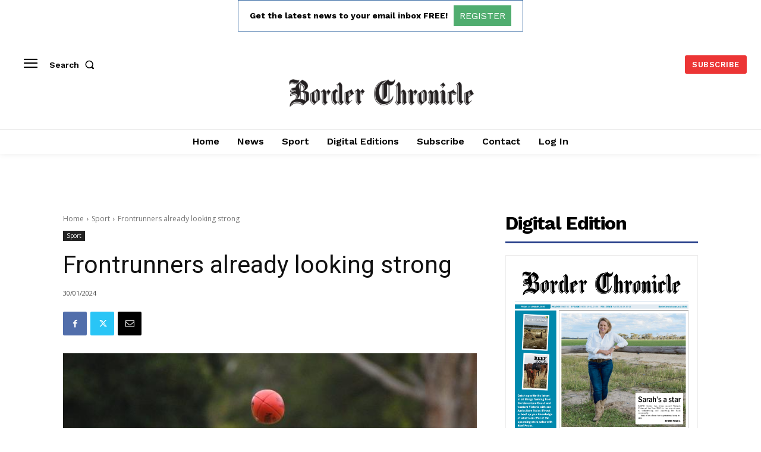

--- FILE ---
content_type: text/html; charset=utf-8
request_url: https://www.google.com/recaptcha/api2/aframe
body_size: 269
content:
<!DOCTYPE HTML><html><head><meta http-equiv="content-type" content="text/html; charset=UTF-8"></head><body><script nonce="ClLfRVNBXa3ZaHMZRkEarg">/** Anti-fraud and anti-abuse applications only. See google.com/recaptcha */ try{var clients={'sodar':'https://pagead2.googlesyndication.com/pagead/sodar?'};window.addEventListener("message",function(a){try{if(a.source===window.parent){var b=JSON.parse(a.data);var c=clients[b['id']];if(c){var d=document.createElement('img');d.src=c+b['params']+'&rc='+(localStorage.getItem("rc::a")?sessionStorage.getItem("rc::b"):"");window.document.body.appendChild(d);sessionStorage.setItem("rc::e",parseInt(sessionStorage.getItem("rc::e")||0)+1);localStorage.setItem("rc::h",'1768525328007');}}}catch(b){}});window.parent.postMessage("_grecaptcha_ready", "*");}catch(b){}</script></body></html>